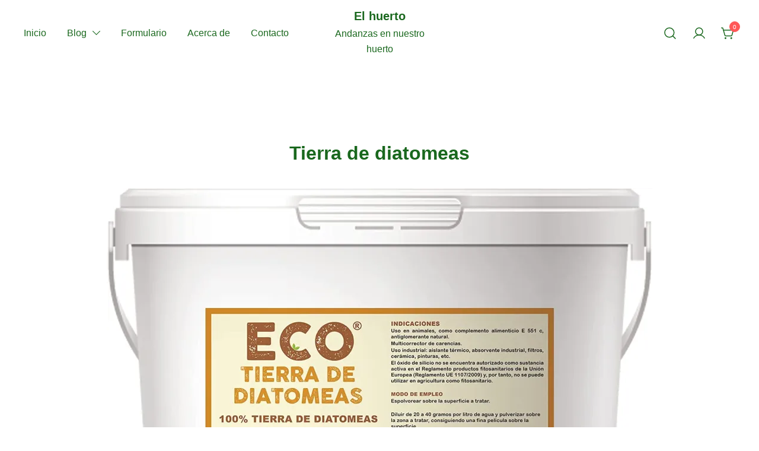

--- FILE ---
content_type: text/css
request_url: https://desnivell.com/wp-content/themes/botiga/style.css?ver=1.1.8
body_size: 546
content:
/*!
Theme Name: Botiga
Theme URI: https://athemes.com/theme/botiga/
Author: aThemes
Author URI: https://athemes.com
Description: Launch your store with Botiga. A beautiful theme that is optimized for the block editor. We proudly introduce Botiga, with a modern and clean design that will effortlessly match your brand. Botiga has been developed from the ground up with clean code for optimal performance. You’ll get a mobile-optimized theme that looks and works great on any device and comes with plenty of customization options as well. Discover the theme that will transform your online business.
Version: 1.1.8
Tested up to: 6.0.1
Requires PHP: 5.6
License: GNU General Public License v2 or later
License URI: http://www.gnu.org/licenses/gpl-2.0.html
Text Domain: botiga
Tags: e-commerce, custom-menu, custom-logo, grid-layout, featured-images, right-sidebar, custom-colors, editor-style, theme-options, threaded-comments, translation-ready, blog, one-column, two-columns

This theme, like WordPress, is licensed under the GPL.
Use it to make something cool, have fun, and share what you've learned.

Botiga is based on Underscores https://underscores.me/, (C) 2012-2020 Automattic, Inc.
Underscores is distributed under the terms of the GNU GPL v2 or later.

Normalizing styles have been helped along thanks to the fine work of
Nicolas Gallagher and Jonathan Neal https://necolas.github.io/normalize.css/
*/